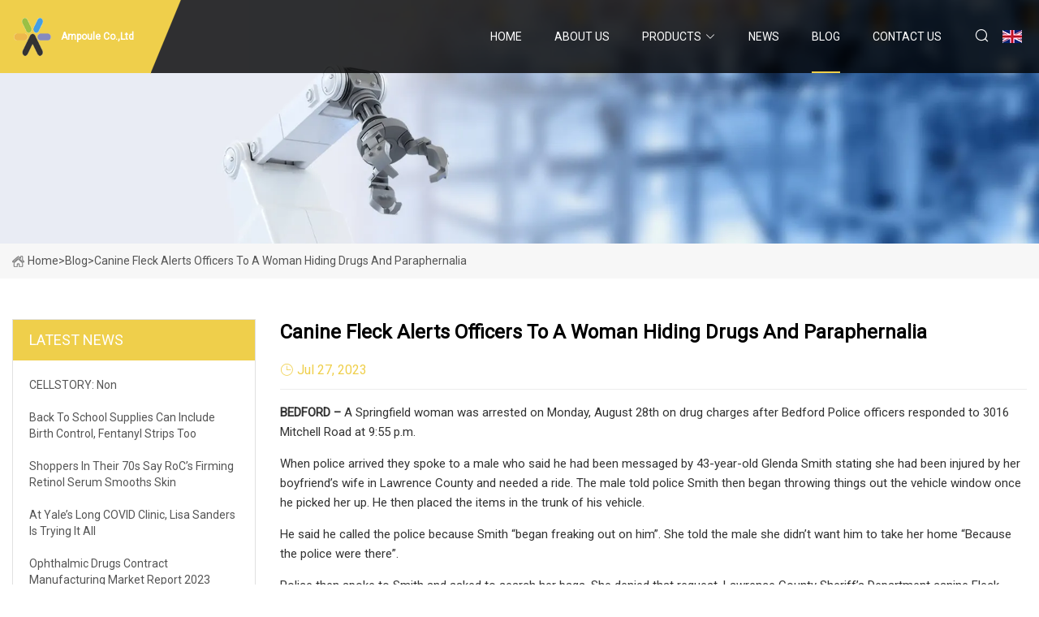

--- FILE ---
content_type: text/html; charset=utf-8
request_url: https://www.inworthingarea.com/blog/canine-fleck-alerts-officers-to-a-woman-hiding-drugs-and-paraphernalia
body_size: 4640
content:
<!doctype html>
<html lang="en">
<head>
<meta charset="utf-8" />
<title>Canine Fleck alerts officers to a woman hiding drugs and paraphernalia  - Ampoule Co.,Ltd</title>
<meta name="description" content="Canine Fleck alerts officers to a woman hiding drugs and paraphernalia " />
<meta name="keywords" content="Canine Fleck alerts officers to a woman hiding drugs and paraphernalia " />
<meta name="viewport" content="width=device-width, initial-scale=1.0" />
<meta name="application-name" content="Ampoule Co.,Ltd" />
<meta name="twitter:card" content="summary" />
<meta name="twitter:title" content="Canine Fleck alerts officers to a woman hiding drugs and paraphernalia  - Ampoule Co.,Ltd" />
<meta name="twitter:description" content="Canine Fleck alerts officers to a woman hiding drugs and paraphernalia " />
<meta name="twitter:image" content="https://www.inworthingarea.com/uploadimg/logo71226.png" />
<meta http-equiv="X-UA-Compatible" content="IE=edge" />
<meta property="og:site_name" content="Ampoule Co.,Ltd" />
<meta property="og:type" content="article" />
<meta property="og:title" content="Canine Fleck alerts officers to a woman hiding drugs and paraphernalia  - Ampoule Co.,Ltd" />
<meta property="og:description" content="Canine Fleck alerts officers to a woman hiding drugs and paraphernalia " />
<meta property="og:url" content="https://www.inworthingarea.com/blog/canine-fleck-alerts-officers-to-a-woman-hiding-drugs-and-paraphernalia" />
<meta property="og:image" content="https://www.inworthingarea.com/uploadimg/logo71226.png" />
<link href="https://www.inworthingarea.com/blog/canine-fleck-alerts-officers-to-a-woman-hiding-drugs-and-paraphernalia" rel="canonical" />
<link href="https://www.inworthingarea.com/uploadimg/ico71226.png" rel="shortcut icon" type="image/x-icon" />
<link href="https://fonts.googleapis.com" rel="preconnect" />
<link href="https://fonts.gstatic.com" rel="preconnect" crossorigin />
<link href="https://fonts.googleapis.com/css2?family=Roboto:wght@400&display=swap" rel="stylesheet" />
<link href="https://www.inworthingarea.com/themes/storefront/toast.css" rel="stylesheet" />
<link href="https://www.inworthingarea.com/themes/storefront/yellow/style.css" rel="stylesheet" />
<link href="https://www.inworthingarea.com/themes/storefront/yellow/page.css" rel="stylesheet" />
<script type="application/ld+json">
[{
"@context": "https://schema.org/",
"@type": "BreadcrumbList",
"itemListElement": [{
"@type": "ListItem",
"name": "Home",
"position": 1,
"item": "https://www.inworthingarea.com/blog/canine-fleck-alerts-officers-to-a-woman-hiding-drugs-and-paraphernalia/"
},{
"@type": "ListItem",
"name": "Blog",
"position": 2,
"item": "https://www.inworthingarea.com/blog"
},{
"@type": "ListItem",
"name": "Canine Fleck alerts officers to a woman hiding drugs and paraphernalia ",
"position": 3,
"item": "https://www.inworthingarea.com/blog/canine-fleck-alerts-officers-to-a-woman-hiding-drugs-and-paraphernalia"
}]},{
"@context": "http://schema.org",
"@type": "NewsArticle",
"mainEntityOfPage": {
"@type": "WebPage",
"@id": "https://www.inworthingarea.com/blog/canine-fleck-alerts-officers-to-a-woman-hiding-drugs-and-paraphernalia"},
"headline": "Ampoule Co.,Ltd",
"image": {
"@type": "ImageObject",
"url": "https://www.inworthingarea.com"},
"datePublished": "",
"dateModified": "",
"author": {
"@type": "Organization",
"name": "Ampoule Co.,Ltd",
"url": "https://www.inworthingarea.com"},
"publisher": {
"@type": "Organization",
"name": "inworthingarea.com",
"logo": {
"@type": "ImageObject",
"url": "https://www.inworthingarea.com/uploadimg/logo71226.png"}},
"description": "Canine Fleck alerts officers to a woman hiding drugs and paraphernalia "
}]
</script>
</head>
<body class="index">
<!-- header start -->
<header>
  <div class="container">
    <div class="head-logo"><a href="https://www.inworthingarea.com/" title="Ampoule Co.,Ltd"><img src="/uploadimg/logo71226.png" width="50" height="50" alt="Ampoule Co.,Ltd"><span>Ampoule Co.,Ltd</span></a></div>
    <div class="menu-btn"><em></em><em></em><em></em></div>
    <div class="head-content">
      <nav class="nav">
        <ul>
          <li><a href="https://www.inworthingarea.com/">Home</a></li>
          <li><a href="/about-us">About us</a></li>
          <li><a href="/products">Products</a><em class="iconfont icon-xiangxia"></em>
            <ul class="submenu">
              <li><a href="/ampoule">Ampoule</a></li>
              <li><a href="/vial-cap">Vial Cap</a></li>
              <li><a href="/glass-vial">Glass Vial</a></li>
              <li><a href="/glass-tube">Glass Tube</a></li>
              <li><a href="/rubber-stopper">Rubber Stopper</a></li>
              <li><a href="/glass-prefilled-syringe">Glass Prefilled Syringe</a></li>
              <li><a href="/coating-stopper">Coating Stopper</a></li>
              <li><a href="/infusion-stopper">Infusion Stopper</a></li>
              <li><a href="/flip-off-vial-cap">Flip Off Vial Cap</a></li>
              <li><a href="/aluminum-vial-cap">Aluminum Vial Cap</a></li>
              <li><a href="/plastic-screw-cap">Plastic Screw Cap</a></li>
              <li><a href="/injection-stopper">Injection Stopper</a></li>
            </ul>
          </li>
          <li><a href="/news">News</a></li>
          <li class="active"><a href="/blog">Blog</a></li>
          <li><a href="/contact-us">Contact us</a></li>
        </ul>
      </nav>
      <div class="head-search"><em class="iconfont icon-sousuo"></em></div>
      <div class="search-input">
        <input type="text" placeholder="Keyword" id="txtSearch" autocomplete="off">
        <div class="search-btn" onclick="SearchProBtn()" title="Search"><em class="iconfont icon-sousuo" aria-hidden="true"></em></div>
      </div>
      <div class="languagelist">
        <div title="Language" class="languagelist-icon"><span>Language</span></div>
        <div class="languagelist-drop"><span class="languagelist-arrow"></span>
          <ul class="languagelist-wrap">
             <li class="languagelist-active"><a href="https://www.inworthingarea.com/blog/canine-fleck-alerts-officers-to-a-woman-hiding-drugs-and-paraphernalia"><img src="/themes/storefront/images/language/en.png" width="24" height="16" alt="English" title="en">English</a></li>
                                    <li>
                                        <a href="https://fr.inworthingarea.com/blog/canine-fleck-alerts-officers-to-a-woman-hiding-drugs-and-paraphernalia">
                                            <img src="/themes/storefront/images/language/fr.png" width="24" height="16" alt="Français" title="fr">
                                            Français
                                        </a>
                                    </li>
                                    <li>
                                        <a href="https://de.inworthingarea.com/blog/canine-fleck-alerts-officers-to-a-woman-hiding-drugs-and-paraphernalia">
                                            <img src="/themes/storefront/images/language/de.png" width="24" height="16" alt="Deutsch" title="de">
                                            Deutsch
                                        </a>
                                    </li>
                                    <li>
                                        <a href="https://es.inworthingarea.com/blog/canine-fleck-alerts-officers-to-a-woman-hiding-drugs-and-paraphernalia">
                                            <img src="/themes/storefront/images/language/es.png" width="24" height="16" alt="Español" title="es">
                                            Español
                                        </a>
                                    </li>
                                    <li>
                                        <a href="https://it.inworthingarea.com/blog/canine-fleck-alerts-officers-to-a-woman-hiding-drugs-and-paraphernalia">
                                            <img src="/themes/storefront/images/language/it.png" width="24" height="16" alt="Italiano" title="it">
                                            Italiano
                                        </a>
                                    </li>
                                    <li>
                                        <a href="https://pt.inworthingarea.com/blog/canine-fleck-alerts-officers-to-a-woman-hiding-drugs-and-paraphernalia">
                                            <img src="/themes/storefront/images/language/pt.png" width="24" height="16" alt="Português" title="pt">
                                            Português
                                        </a>
                                    </li>
                                    <li>
                                        <a href="https://ja.inworthingarea.com/blog/canine-fleck-alerts-officers-to-a-woman-hiding-drugs-and-paraphernalia"><img src="/themes/storefront/images/language/ja.png" width="24" height="16" alt="日本語" title="ja"> 日本語</a>
                                    </li>
                                    <li>
                                        <a href="https://ko.inworthingarea.com/blog/canine-fleck-alerts-officers-to-a-woman-hiding-drugs-and-paraphernalia"><img src="/themes/storefront/images/language/ko.png" width="24" height="16" alt="한국어" title="ko"> 한국어</a>
                                    </li>
                                    <li>
                                        <a href="https://ru.inworthingarea.com/blog/canine-fleck-alerts-officers-to-a-woman-hiding-drugs-and-paraphernalia"><img src="/themes/storefront/images/language/ru.png" width="24" height="16" alt="Русский" title="ru"> Русский</a>
                                    </li>
           </ul>
        </div>
      </div>
    </div>
  </div>
</header>
<!-- main end -->
<!-- main start -->
<main>
  <div class="inner-banner"><img src="/themes/storefront/images/inner-banner.webp" alt="Canine Fleck alerts officers to a woman hiding drugs and paraphernalia ">
    <div class="inner-content"><a href="https://www.inworthingarea.com/"><img src="/themes/storefront/images/pagenav-homeicon.webp" alt="Home">Home</a> > <span>Blog</span> > <span>Canine Fleck alerts officers to a woman hiding drugs and paraphernalia </span></div>
  </div>
  <div class="container">
    <div class="page-main">
      <div class="page-aside">
        <div class="aside-item">
          <div class="aside-title">LATEST NEWS</div>
          <ul class="latest-news">
            <li><a href="/blog/cellstory-non">
              <div class="info"><span class="title">CELLSTORY: Non</span></div>
              </a></li>
            <li><a href="/blog/back-to-school-supplies-can-include-birth-control-fentanyl-strips-too">
              <div class="info"><span class="title">Back to school supplies can include birth control, fentanyl strips too</span></div>
              </a></li>
            <li><a href="/blog/shoppers-in-their-70s-say-rocs-firming-retinol-serum-smooths-skin">
              <div class="info"><span class="title">Shoppers in Their 70s Say RoC’s Firming Retinol Serum Smooths Skin</span></div>
              </a></li>
            <li><a href="/blog/at-yales-long-covid-clinic-lisa-sanders-is-trying-it-all">
              <div class="info"><span class="title">At Yale’s Long COVID Clinic, Lisa Sanders Is Trying It All</span></div>
              </a></li>
            <li><a href="/blog/ophthalmic-drugs-contract-manufacturing-market-report-2023">
              <div class="info"><span class="title">Ophthalmic Drugs Contract Manufacturing Market Report 2023</span></div>
              </a></li>
          </ul>
        </div>
        <div class="aside-item">
          <div class="aside-search">
            <input type="text" placeholder="Keyword" id="AsideSearch" autocomplete="off">
            <button id="AsideBtn" onclick="AsideSearch()"><em class="iconfont icon-sousuo" aria-hidden="true"></em></button>
          </div>
        </div>
      </div>
      <div class="page-content">
        <h1 class="newsdetails-title">Canine Fleck alerts officers to a woman hiding drugs and paraphernalia </h1>
        <div class="newsdetails-dete"><span><em class="iconfont icon-shijian"></em>Jul 27, 2023</span></div>
        <article><p><strong>BEDFORD – </strong>A Springfield woman was arrested on Monday, August 28th on drug charges after Bedford Police officers responded to 3016 Mitchell Road at 9:55 p.m.</p><p>When police arrived they spoke to a male who said he had been messaged by 43-year-old Glenda Smith stating she had been injured by her boyfriend’s wife in Lawrence County and needed a ride. The male told police Smith then began throwing things out the vehicle window once he picked her up. He then placed the items in the trunk of his vehicle.</p><p>He said he called the police because Smith “began freaking out on him”. She told the male she didn’t want him to take her home “Because the police were there”.</p><p>Police then spoke to Smith and asked to search her bags. She denied that request. Lawrence County Sheriff’s Department canine Fleck alerted officers to possible drugs in Smith’s items.</p><p>During a search of Smith’s items, police found syringes, glass smoking pipes that tested positive for meth, and a metal vial that contained two marijuana pipes and Cyclobenzaprine Hydrochloride and Alprazolam pills. </p><p>Smith was then detained. Smith complained she was suffering from low blood sugar because she was diabetic. An IU LifeLine ambulance responded and Smith’s blood sugar was normal but her heart rate was high due to her ingesting amphetamine.</p><p>She was medically cleared and transported to jail on charges of possession of meth, possession of drug paraphernalia, possession of a controlled substance, unlawful possession of a syringe, and possession of a legend drug.</p><strong>BEDFORD – </strong></article>
        <div class="sharewrap"></div>
        <div class="prodetails-link">
          <div class="item prev"><em class="iconfont icon-xiangzuo"></em>previous: <a href="/blog/purification-and-fractionation-of-phycobiliproteins-from-arthrospira-platensis-and-corallina-officinalis-withnbspevaluating-their-biological-activities">Purification and fractionation of phycobiliproteins from Arthrospira platensis and Corallina officinalis with&amp;nbsp;evaluating their biological activities </a></div>
          <div class="item next"><a href="/blog/vaccine-packaging-container-market-growth-expected-to-see-next-level">Vaccine Packaging Container Market Growth Expected to See Next Level</a> :next<em class="iconfont icon-xiangyou"></em></div>
        </div>
        <div class="prodetails-feedback" id="send">
          <div class="pro-description"></div>
          <input type="hidden" id="in-domain" value="inworthingarea.com">
          <div class="feedback">
            <div class="item">
              <label>Name: <span>*</span></label>
              <input type="text" id="in-name">
            </div>
            <div class="item">
              <label>E-mail: <span>*</span></label>
              <input type="text" id="in-email">
            </div>
            <div class="item">
              <label>Phone/WhatsApp: <span>*</span></label>
              <input type="text" id="in-phone">
            </div>
            <div class="item">
              <label>Subject: <span>*</span></label>
              <input type="text" id="in-subject">
            </div>
            <div class="item">
              <label>Content: <span>*</span></label>
              <textarea name="" id="in-content"></textarea>
            </div>
            <div class="sendbtn" id="SubmitName" onclick="SendInquiry()"><span>Send to us</span></div>
          </div>
        </div>
      </div>
    </div>
  </div>
</main>
 
<!-- main end -->
<!-- footer start -->
<footer>
  <div class="container">
    <div class="foot-item foot-item1"><a href="https://www.inworthingarea.com/" class="foot-logo" title="Ampoule Co.,Ltd"><img src="/uploadimg/logo71226.png" width="50" height="50" alt="Ampoule Co.,Ltd"></a>
      <div class="foot-newsletter">
        <input id="newsletterInt" placeholder="Your Email Address" type="text">
        <button id="newsletterBtn" title="Email"><em class="iconfont icon-zhixiangyou"></em></button>
      </div>
      <div id="newsletter-hint"></div>
      <p class="newsletter-tip">Have a question?<a href="https://www.inworthingarea.com/">Click here</a></p>
      <div class="foot-share"><a href="#" rel="nofollow" title="facebook"><em class="iconfont icon-facebook"></em></a><a href="#" rel="nofollow" title="linkedin"><em class="iconfont icon-linkedin"></em></a><a href="#" rel="nofollow" title="twitter"><em class="iconfont icon-twitter-fill"></em></a><a href="#" rel="nofollow" title="youtube"><em class="iconfont icon-youtube"></em></a><a href="#" rel="nofollow" title="instagram"><em class="iconfont icon-instagram"></em></a><a href="#" rel="nofollow" title="TikTok"><em class="iconfont icon-icon_TikTok"></em></a></div>
    </div>
    <div class="foot-item foot-item2">
      <div class="foot-title">QUICK LINKS</div>
      <ul>
        <li><a href="https://www.inworthingarea.com/">Home</a></li>
        <li><a href="/about-us">About us</a></li>
        <li><a href="/products">Products</a></li>
        <li><a href="/news">News</a></li>
        <li><a href="/blog">Blog</a></li>
        <li><a href="/contact-us">Contact us</a></li>
        <li><a href="/sitemap.xml">Sitemap</a></li>
        <li><a href="/privacy-policy">Privacy Policy</a></li>
      </ul>
    </div>
    <div class="foot-item foot-item3">
      <div class="foot-title">PRODUCT CATEGORY</div>
      <ul>
        <li><a href="/ampoule">Ampoule</a></li>
        <li><a href="/vial-cap">Vial Cap</a></li>
        <li><a href="/glass-vial">Glass Vial</a></li>
        <li><a href="/glass-tube">Glass Tube</a></li>
        <li><a href="/rubber-stopper">Rubber Stopper</a></li>
        <li><a href="/glass-prefilled-syringe">Glass Prefilled Syringe</a></li>
        <li><a href="/coating-stopper">Coating Stopper</a></li>
        <li><a href="/infusion-stopper">Infusion Stopper</a></li>
      </ul>
    </div>
    <div class="foot-item foot-item4">
      <div class="foot-title">PARTNER COMPANY</div>
      <ul>
<li><a href="https://www.polychemer.com/ldpe/ldpe-film/ld100ac-film-ldpe-for-shopping-bags.html" target="_blank">ldpe materials</a></li><li><a href="https://www.cableandconnector.com/fiber-optic-cable/ftth-cable/" target="_blank">Custom FTTH Cable</a></li><li><a href="http://slkmedical.com/advanced-wound-dressing/silicone-foam-dressing-borderless/foam-dressing-without-border.html" target="_blank">foam dressing without border factory</a></li><li><a href="https://www.lyhsmetal.com/copper/chromium-zirconium-copper/" target="_blank">China Chromium Zirconium Copper</a></li><li><a href="https://www.sitmotors.com/servo-motor/110mm-series-servo-motors/" target="_blank">110MM Series Servo Motors factory</a></li><li><a href="https://www.newtek-group.com/" target="_blank">ISO Tank</a></li><li><a href="https://www.gloryoptic.com/fiber-patch-cord/lc-to-lc-patch-cord.html" target="_blank">Lc To Lc Patch Cord manufacturers</a></li><li><a href="https://www.wenzhoutianhaibag.com/" target="_blank">Wenzhou Lianhai Bag Co., Ltd</a></li>      </ul>
    </div>
  </div>
  <div class="foot-copyright">
    <p>Copyright &copy; inworthingarea.com, all rights reserved.&nbsp;&nbsp;E-mail: <a href="joy@inworthingarea.com" target="_blank"><span class="__cf_email__" data-cfemail="046e6b7d446d6a736b76706c6d6a63657661652a676b69">[email&#160;protected]</span></a></p>
  </div>
  <div class="gotop"><em class="iconfont icon-xiangshang"></em></div>
</footer>
<!-- footer end -->
 
<!-- script start -->
<script data-cfasync="false" src="/cdn-cgi/scripts/5c5dd728/cloudflare-static/email-decode.min.js"></script><script src="https://www.inworthingarea.com/themes/storefront/js/jquery3.6.1.js"></script>
<script src="https://www.inworthingarea.com/themes/storefront/js/vanilla-lazyload.js"></script>
<script src="https://www.inworthingarea.com/themes/storefront/js/toast.js"></script>
<script src="https://www.inworthingarea.com/themes/storefront/js/style.js"></script>
<script src="https://www.inworthingarea.com/themes/storefront/js/page.js"></script>
<script src="https://www.inworthingarea.com/themes/storefront/js/axios.min.js"></script>
<script src="https://www.inworthingarea.com/themes/storefront/js/contact.js"></script>
<script src="https://www.inworthingarea.com/themes/storefront/js/share.js"></script>
<script type="text/javascript" src="//info.53hu.net/traffic.js?id=08a984h6ak"></script>
<script defer src="https://static.cloudflareinsights.com/beacon.min.js/vcd15cbe7772f49c399c6a5babf22c1241717689176015" integrity="sha512-ZpsOmlRQV6y907TI0dKBHq9Md29nnaEIPlkf84rnaERnq6zvWvPUqr2ft8M1aS28oN72PdrCzSjY4U6VaAw1EQ==" data-cf-beacon='{"version":"2024.11.0","token":"099dfa69a6264a25bbd61c5441027a61","r":1,"server_timing":{"name":{"cfCacheStatus":true,"cfEdge":true,"cfExtPri":true,"cfL4":true,"cfOrigin":true,"cfSpeedBrain":true},"location_startswith":null}}' crossorigin="anonymous"></script>
</body>
</html>
